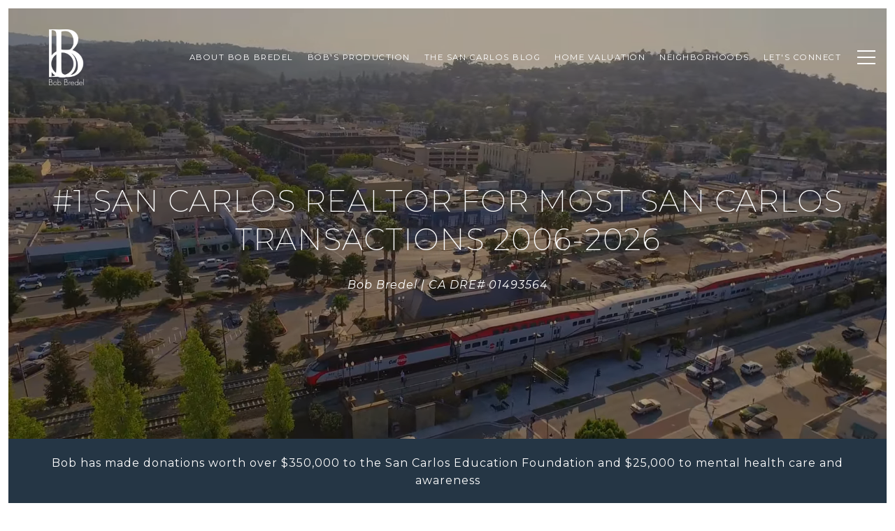

--- FILE ---
content_type: application/javascript; charset=UTF-8
request_url: https://bredelhomes.com/cdn-cgi/challenge-platform/scripts/jsd/main.js
body_size: 9637
content:
window._cf_chl_opt={AKGCx8:'b'};~function(z6,CW,CH,CZ,Cn,CN,CE,Cf,z0,z1){z6=O,function(M,X,zK,z5,C,z){for(zK={M:721,X:709,C:653,z:667,D:668,o:635,m:603,g:563,Q:680,G:596,S:606,i:548},z5=O,C=M();!![];)try{if(z=-parseInt(z5(zK.M))/1*(parseInt(z5(zK.X))/2)+parseInt(z5(zK.C))/3+parseInt(z5(zK.z))/4+parseInt(z5(zK.D))/5*(-parseInt(z5(zK.o))/6)+parseInt(z5(zK.m))/7*(-parseInt(z5(zK.g))/8)+parseInt(z5(zK.Q))/9*(-parseInt(z5(zK.G))/10)+-parseInt(z5(zK.S))/11*(-parseInt(z5(zK.i))/12),z===X)break;else C.push(C.shift())}catch(D){C.push(C.shift())}}(e,322940),CW=this||self,CH=CW[z6(597)],CZ=function(DW,DI,Dj,DU,Ds,DA,DP,Da,DG,DQ,z7,X,C,z,D){return DW={M:657,X:639,C:671,z:756,D:500,o:520,m:514,g:576,Q:686,G:546},DI={M:719,X:752,C:675,z:544,D:681,o:696,m:594,g:493,Q:517,G:622,S:729,i:719,y:647,Y:630,d:719,J:523,a:537,P:494,A:609,R:519,s:517,F:517,h:539,U:687,b:719,j:685,I:630,W:619,H:685},Dj={M:487},DU={M:663,X:535,C:504,z:578,D:752,o:698,m:509,g:487,Q:685,G:697,S:616,i:737,y:759,Y:688,d:620,J:672,a:498,P:681,A:697,R:737,s:646,F:544,h:630,U:646,b:661,j:695,I:503,W:517,H:683,Z:646,n:695,T:503,L:630,B:544,K:719,l:695,x:637,N:730,V:697,E:616,f:636,v:666,c:514,k:508,e0:646,e1:679,e2:630,e3:683,e4:650,e5:523,e6:503,e7:565,e8:630,e9:659,ee:560,eO:545,eM:658,eX:658,eC:551,ez:630,eD:681,eo:760,em:494,et:630,eg:539,eu:630,eQ:687,eG:522,eS:751,ei:665,er:713,ey:691,eY:713,ed:664,eJ:691,ea:510,eP:510,eA:702,eR:691,es:738,eF:615,eh:488,eU:761,eb:691,ej:656,eI:489,eW:513,eH:584,eZ:746,en:547,eq:632,ep:712,eT:708,ew:589,eL:546,eB:605,eK:755},Ds={M:581},DA={M:517},DP={M:507,X:636,C:571,z:716,D:723,o:685},Da={M:515,X:608,C:657,z:685,D:701,o:727,m:559,g:501,Q:630,G:646,S:628,i:630},DG={M:544},DQ={M:695},z7=z6,X={'FXNhO':z7(DW.M),'peobB':function(o,m){return m|o},'wCiBP':function(o,m){return o==m},'esIAD':function(o,m){return o-m},'uFzhy':function(o,m){return m===o},'jlOFo':z7(DW.X),'YDGnl':function(o,m){return o(m)},'icfSL':z7(DW.C),'eVhVP':function(o,m,g){return o(m,g)},'oGTZX':function(o,m){return m!==o},'YYYom':z7(DW.z),'JgzUI':function(o,m){return o+m},'MbDGO':z7(DW.D),'cCnYq':z7(DW.o),'CjcZk':function(o,m){return o(m)},'QGXFy':function(o,m){return o>m},'dSuVP':function(o,m){return o<<m},'OtaOQ':function(o,m){return o&m},'Eypvx':function(o,m){return o-m},'tNOyI':z7(DW.m),'bHWDQ':function(o,m){return o>m},'FKRKC':function(o,m){return o<m},'vPlze':function(o,m){return m&o},'nZVri':function(o,m){return m==o},'EqEQJ':function(o,m){return m&o},'BoZBf':function(o,m){return o<<m},'jyxOC':function(o,m){return o-m},'fvwUN':function(o,m){return o-m},'ybzZr':z7(DW.g),'kZqdY':function(o,m){return m*o},'CQCjW':function(o,m){return o<m},'ibUxO':function(o,m){return o==m},'PXccb':function(o,m){return m*o},'WvYTj':function(o,m){return o<m},'MaGPH':function(o,m){return o!=m},'Zabcl':function(o,m){return o(m)},'oIMIz':function(o,m){return o&m},'wKWET':function(o,m){return o==m},'uxegb':function(o,m){return o+m}},C=String[z7(DW.Q)],z={'h':function(o,DY,Dr,DS,z8,m){return DY={M:649},Dr={M:714},DS={M:503},z8=z7,m={'uKKeV':X[z8(DP.M)],'JpuMO':function(g,Q,z9){return z9=z8,X[z9(DQ.M)](g,Q)},'cAfyM':function(g,Q,ze){return ze=z8,X[ze(DG.M)](g,Q)},'ZdKne':function(g,Q,zO){return zO=z8,X[zO(DS.M)](g,Q)},'Jqoeo':function(g,Q){return g>Q}},X[z8(DP.X)](X[z8(DP.C)],z8(DP.z))?m[z8(DP.D)][z8(DP.o)](X):null==o?'':z.g(o,6,function(Q,DJ,Dd,zD,G){if(DJ={M:618},Dd={M:624},zD=z8,G={'jCbNM':function(S,i,zM){return zM=O,m[zM(Dr.M)](S,i)},'LPtkx':function(S,i){return S<<i},'AjaFN':function(S,i,zX){return zX=O,m[zX(DY.M)](S,i)},'zhWgB':function(S,i,zC){return zC=O,m[zC(Dd.M)](S,i)},'NAGbe':function(S,i,zz){return zz=O,m[zz(DJ.M)](S,i)}},zD(Da.M)!==zD(Da.X))return zD(Da.C)[zD(Da.z)](Q);else{for(K=1,l=0;x<N;E=G[zD(Da.D)](G[zD(Da.o)](f,1),C),G[zD(Da.m)](c,G[zD(Da.g)](k,1))?(e0=0,e1[zD(Da.Q)](e2(e3)),e4=0):e5++,e6=0,V++);for(e7=e8[zD(Da.G)](0),e9=0;G[zD(Da.S)](16,ee);eM=eC&1.1|eX<<1,ez==eD-1?(eo=0,em[zD(Da.i)](et(eg)),eu=0):eQ++,eG>>=1,eO++);}})},'g':function(o,Q,G,zm,S,i,y,Y,J,P,A,R,s,F,U,j,K,x,N,V,E,e0,e1,e2,e3,I,W,H,Z,T){if(zm=z7,S={'oHTrp':function(L,B,zo){return zo=O,X[zo(DA.M)](L,B)},'qXCwu':X[zm(DU.M)],'dIUVJ':function(L,B){return L+B},'RwHez':function(L,B,K,zt){return zt=zm,X[zt(Ds.M)](L,B,K)},'UQMnA':function(L,B){return L+B},'APncQ':zm(DU.X),'RJxRY':zm(DU.C),'QHKkZ':zm(DU.z)},X[zm(DU.D)](zm(DU.o),X[zm(DU.m)])){if(o==null)return'';for(y={},Y={},J='',P=2,A=3,R=2,s=[],F=0,U=0,j=0;j<o[zm(DU.g)];j+=1)if(I=o[zm(DU.Q)](j),Object[zm(DU.G)][zm(DU.S)][zm(DU.i)](y,I)||(y[I]=A++,Y[I]=!0),W=X[zm(DU.y)](J,I),Object[zm(DU.G)][zm(DU.S)][zm(DU.i)](y,W))J=W;else if(X[zm(DU.D)](X[zm(DU.Y)],X[zm(DU.d)])){for(H=zm(DU.J)[zm(DU.a)]('|'),Z=0;!![];){switch(H[Z++]){case'0':J=X[zm(DU.P)](String,I);continue;case'1':y[W]=A++;continue;case'2':if(Object[zm(DU.A)][zm(DU.S)][zm(DU.R)](Y,J)){if(256>J[zm(DU.s)](0)){for(i=0;i<R;F<<=1,X[zm(DU.F)](U,Q-1)?(U=0,s[zm(DU.h)](G(F)),F=0):U++,i++);for(T=J[zm(DU.U)](0),i=0;X[zm(DU.b)](8,i);F=X[zm(DU.j)](F<<1.62,T&1.27),U==X[zm(DU.I)](Q,1)?(U=0,s[zm(DU.h)](X[zm(DU.W)](G,F)),F=0):U++,T>>=1,i++);}else{for(T=1,i=0;i<R;F=X[zm(DU.H)](F,1)|T,U==X[zm(DU.I)](Q,1)?(U=0,s[zm(DU.h)](G(F)),F=0):U++,T=0,i++);for(T=J[zm(DU.Z)](0),i=0;16>i;F=X[zm(DU.n)](X[zm(DU.H)](F,1),1&T),U==X[zm(DU.T)](Q,1)?(U=0,s[zm(DU.L)](G(F)),F=0):U++,T>>=1,i++);}P--,X[zm(DU.B)](0,P)&&(P=Math[zm(DU.K)](2,R),R++),delete Y[J]}else for(T=y[J],i=0;i<R;F=X[zm(DU.l)](F<<1.06,X[zm(DU.x)](T,1)),U==X[zm(DU.N)](Q,1)?(U=0,s[zm(DU.h)](X[zm(DU.W)](G,F)),F=0):U++,T>>=1,i++);continue;case'3':P--;continue;case'4':P==0&&(P=Math[zm(DU.K)](2,R),R++);continue}break}}else z(D,o);if(''!==J){if(Object[zm(DU.V)][zm(DU.E)][zm(DU.i)](Y,J)){if(X[zm(DU.f)](X[zm(DU.v)],zm(DU.c))){if(X[zm(DU.k)](256,J[zm(DU.e0)](0))){for(i=0;X[zm(DU.e1)](i,R);F<<=1,U==Q-1?(U=0,s[zm(DU.e2)](G(F)),F=0):U++,i++);for(T=J[zm(DU.e0)](0),i=0;8>i;F=X[zm(DU.e3)](F,1)|X[zm(DU.e4)](T,1),X[zm(DU.e5)](U,Q-1)?(U=0,s[zm(DU.e2)](G(F)),F=0):U++,T>>=1,i++);}else{for(T=1,i=0;X[zm(DU.e1)](i,R);F=F<<1.33|T,U==X[zm(DU.e6)](Q,1)?(U=0,s[zm(DU.L)](G(F)),F=0):U++,T=0,i++);for(T=J[zm(DU.s)](0),i=0;16>i;F=F<<1.05|X[zm(DU.e7)](T,1),U==Q-1?(U=0,s[zm(DU.e8)](G(F)),F=0):U++,T>>=1,i++);}P--,P==0&&(P=Math[zm(DU.K)](2,R),R++),delete Y[J]}else(K=F[P],x=A(R,s,K),S[zm(DU.e9)](F,x))?(N='s'===x&&!L[zm(DU.ee)](B[K]),S[zm(DU.eO)]===S[zm(DU.eM)](K,K)?G(S[zm(DU.eX)](x,K),x):N||S[zm(DU.eC)](N,V+K,E[K])):P(T+K,x)}else for(T=y[J],i=0;i<R;F=1&T|F<<1,U==Q-1?(U=0,s[zm(DU.ez)](X[zm(DU.eD)](G,F)),F=0):U++,T>>=1,i++);P--,P==0&&R++}for(T=2,i=0;i<R;F=X[zm(DU.n)](X[zm(DU.eo)](F,1),1.51&T),U==X[zm(DU.em)](Q,1)?(U=0,s[zm(DU.et)](G(F)),F=0):U++,T>>=1,i++);for(;;)if(F<<=1,U==X[zm(DU.eg)](Q,1)){s[zm(DU.eu)](G(F));break}else U++;return s[zm(DU.eQ)]('')}else for(x=zm(DU.eG)[zm(DU.a)]('|'),N=0;!![];){switch(x[N++]){case'0':e1[zm(DU.eS)]=2500;continue;case'1':e1[zm(DU.ei)]=function(){};continue;case'2':E=(V={},V[zm(DU.er)]=Y[zm(DU.ey)][zm(DU.eY)],V[zm(DU.ed)]=T[zm(DU.eJ)][zm(DU.ed)],V[zm(DU.ea)]=J[zm(DU.eJ)][zm(DU.eP)],V[zm(DU.eA)]=F[zm(DU.eR)][zm(DU.es)],V[zm(DU.eF)]=P,V);continue;case'3':e0=S[zm(DU.eM)](S[zm(DU.eh)](zm(DU.eU),i[zm(DU.eb)][zm(DU.ej)]),S[zm(DU.eI)])+e2.r+zm(DU.eW);continue;case'4':e1=new y[(zm(DU.eH))]();continue;case'5':e2=S[zm(DU.eZ)];continue;case'6':e3={},e3[zm(DU.en)]=R,e3[zm(DU.eq)]=E,e3[zm(DU.ep)]=S[zm(DU.eT)],e1[zm(DU.ew)](A[zm(DU.eL)](e3));continue;case'7':e1[zm(DU.eB)](S[zm(DU.eK)],e0);continue}break}},'j':function(o,Db,zg){return Db={M:646},zg=z7,null==o?'':''==o?null:z.i(o[zg(Dj.M)],32768,function(m,zu){return zu=zg,o[zu(Db.M)](m)})},'i':function(o,Q,G,zQ,S,i,y,Y,J,P,A,R,s,F,U,j,W,I){for(zQ=z7,S=[],i=4,y=4,Y=3,J=[],R=G(0),s=Q,F=1,P=0;3>P;S[P]=P,P+=1);for(U=0,j=Math[zQ(DI.M)](2,2),A=1;j!=A;)if(X[zQ(DI.X)](X[zQ(DI.C)],X[zQ(DI.C)]))return;else I=R&s,s>>=1,X[zQ(DI.z)](0,s)&&(s=Q,R=X[zQ(DI.D)](G,F++)),U|=X[zQ(DI.o)](X[zQ(DI.m)](0,I)?1:0,A),A<<=1;switch(U){case 0:for(U=0,j=Math[zQ(DI.M)](2,8),A=1;A!=j;I=s&R,s>>=1,X[zQ(DI.g)](0,s)&&(s=Q,R=X[zQ(DI.Q)](G,F++)),U|=X[zQ(DI.G)](X[zQ(DI.S)](0,I)?1:0,A),A<<=1);W=C(U);break;case 1:for(U=0,j=Math[zQ(DI.i)](2,16),A=1;X[zQ(DI.y)](A,j);I=R&s,s>>=1,0==s&&(s=Q,R=G(F++)),U|=X[zQ(DI.G)](0<I?1:0,A),A<<=1);W=C(U);break;case 2:return''}for(P=S[3]=W,J[zQ(DI.Y)](W);;){if(F>o)return'';for(U=0,j=Math[zQ(DI.d)](2,Y),A=1;j!=A;I=R&s,s>>=1,X[zQ(DI.J)](0,s)&&(s=Q,R=G(F++)),U|=(0<I?1:0)*A,A<<=1);switch(W=U){case 0:for(U=0,j=Math[zQ(DI.M)](2,8),A=1;A!=j;I=R&s,s>>=1,s==0&&(s=Q,R=G(F++)),U|=A*(0<I?1:0),A<<=1);S[y++]=X[zQ(DI.a)](C,U),W=X[zQ(DI.P)](y,1),i--;break;case 1:for(U=0,j=Math[zQ(DI.i)](2,16),A=1;X[zQ(DI.y)](A,j);I=X[zQ(DI.A)](R,s),s>>=1,X[zQ(DI.R)](0,s)&&(s=Q,R=X[zQ(DI.s)](G,F++)),U|=(0<I?1:0)*A,A<<=1);S[y++]=X[zQ(DI.F)](C,U),W=X[zQ(DI.h)](y,1),i--;break;case 2:return J[zQ(DI.U)]('')}if(0==i&&(i=Math[zQ(DI.b)](2,Y),Y++),S[W])W=S[W];else if(y===W)W=P+P[zQ(DI.j)](0);else return null;J[zQ(DI.I)](W),S[y++]=X[zQ(DI.W)](P,W[zQ(DI.H)](0)),i--,P=W,0==i&&(i=Math[zQ(DI.b)](2,Y),Y++)}}},D={},D[z7(DW.G)]=z.h,D}(),Cn=null,CN=Cx(),CE={},CE[z6(638)]='o',CE[z6(562)]='s',CE[z6(739)]='u',CE[z6(643)]='z',CE[z6(704)]='n',CE[z6(633)]='I',CE[z6(748)]='b',Cf=CE,CW[z6(529)]=function(M,X,C,z,oZ,oH,oW,zI,D,g,Q,G,S,i,y){if(oZ={M:655,X:670,C:516,z:674,D:516,o:543,m:757,g:599,Q:757,G:599,S:490,i:710,y:612,Y:487,d:693,J:542,a:560,P:671,A:728,R:491,s:602},oH={M:627,X:555,C:487,z:655,D:602,o:645,m:602},oW={M:697,X:616,C:737,z:630},zI=z6,D={'iGCJA':function(Y,J){return Y<J},'RDOqN':function(Y,J){return Y===J},'GPPcv':function(Y,J){return Y+J},'fqjlc':function(Y,J){return Y<J},'wYQYD':function(Y,J,P,A){return Y(J,P,A)},'JimVG':function(Y,J){return Y===J},'YJqLr':function(Y,J){return Y+J},'Urzha':function(Y,J,P){return Y(J,P)}},D[zI(oZ.M)](null,X)||X===void 0)return z;for(g=Ck(X),M[zI(oZ.X)][zI(oZ.C)]&&(g=g[zI(oZ.z)](M[zI(oZ.X)][zI(oZ.D)](X))),g=M[zI(oZ.o)][zI(oZ.m)]&&M[zI(oZ.g)]?M[zI(oZ.o)][zI(oZ.Q)](new M[(zI(oZ.G))](g)):function(Y,zW,J){for(zW=zI,Y[zW(oH.M)](),J=0;D[zW(oH.X)](J,Y[zW(oH.C)]);D[zW(oH.z)](Y[J],Y[D[zW(oH.D)](J,1)])?Y[zW(oH.o)](D[zW(oH.m)](J,1),1):J+=1);return Y}(g),Q='nAsAaAb'.split('A'),Q=Q[zI(oZ.S)][zI(oZ.i)](Q),G=0;D[zI(oZ.y)](G,g[zI(oZ.Y)]);S=g[G],i=D[zI(oZ.d)](Cc,M,X,S),Q(i)?(y=D[zI(oZ.J)]('s',i)&&!M[zI(oZ.a)](X[S]),zI(oZ.P)===D[zI(oZ.A)](C,S)?D[zI(oZ.R)](o,C+S,i):y||D[zI(oZ.R)](o,D[zI(oZ.s)](C,S),X[S])):o(C+S,i),G++);return z;function o(Y,J,zj){zj=O,Object[zj(oW.M)][zj(oW.X)][zj(oW.C)](z,J)||(z[J]=[]),z[J][zj(oW.z)](Y)}},z0=z6(585)[z6(498)](';'),z1=z0[z6(490)][z6(710)](z0),CW[z6(557)]=function(X,C,ow,oT,zH,z,D,o,m,g,Q){for(ow={M:550,X:614,C:567,z:518,D:487,o:614,m:569,g:630,Q:567,G:745},oT={M:550},zH=z6,z={},z[zH(ow.M)]=function(G,S){return G+S},z[zH(ow.X)]=function(G,S){return G<S},z[zH(ow.C)]=function(G,S){return G+S},D=z,o=Object[zH(ow.z)](C),m=0;D[zH(ow.X)](m,o[zH(ow.D)]);m++)if(g=o[m],'f'===g&&(g='N'),X[g]){for(Q=0;D[zH(ow.o)](Q,C[o[m]][zH(ow.D)]);-1===X[g][zH(ow.m)](C[o[m]][Q])&&(z1(C[o[m]][Q])||X[g][zH(ow.g)](D[zH(ow.Q)]('o.',C[o[m]][Q]))),Q++);}else X[g]=C[o[m]][zH(ow.G)](function(G,zZ){return zZ=zH,D[zZ(oT.M)]('o.',G)})},z3();function Cx(oC,zs){return oC={M:613},zs=z6,crypto&&crypto[zs(oC.M)]?crypto[zs(oC.M)]():''}function CB(o0,zd,M,X){return o0={M:746,X:531,C:554},zd=z6,M={'icnZR':function(C,z){return C(z)}},X=CW[zd(o0.M)],Math[zd(o0.X)](+M[zd(o0.C)](atob,X.t))}function z3(ov,of,oV,oN,zq,M,X,C,z,D){if(ov={M:499,X:746,C:598,z:497,D:676,o:684,m:598,g:651,Q:593,G:707,S:485,i:521,y:521},of={M:598,X:497,C:676,z:684,D:521},oV={M:669},oN={M:526},zq=z6,M={'wCnPa':function(o,m){return o(m)},'JXZBt':function(o){return o()},'kcGjZ':function(o,m){return m!==o},'hgmDJ':zq(ov.M)},X=CW[zq(ov.X)],!X)return;if(!M[zq(ov.C)](CK))return;if(C=![],z=function(zp,o){if(zp=zq,o={'pHMMQ':function(m,g,Q){return m(g,Q)}},!C){if(C=!![],!CK())return;M[zp(oV.M)](Cq,function(m,zT){zT=zp,o[zT(oN.M)](z4,X,m)})}},M[zq(ov.z)](CH[zq(ov.D)],M[zq(ov.o)]))M[zq(ov.m)](z);else if(CW[zq(ov.g)]){if(zq(ov.Q)===zq(ov.G))return;else CH[zq(ov.g)](zq(ov.S),z)}else D=CH[zq(ov.i)]||function(){},CH[zq(ov.y)]=function(zw){zw=zq,M[zw(of.M)](D),M[zw(of.X)](CH[zw(of.C)],M[zw(of.z)])&&(CH[zw(of.D)]=D,z())}}function CK(o3,zJ,M,X,C,z){return o3={M:758,X:531,C:525,z:533},zJ=z6,M={'DwokE':function(D){return D()},'ysfFl':function(D,o){return D>o}},X=3600,C=M[zJ(o3.M)](CB),z=Math[zJ(o3.X)](Date[zJ(o3.C)]()/1e3),M[zJ(o3.z)](z-C,X)?![]:!![]}function Cw(Df,DE,zr,M,X){if(Df={M:692,X:642},DE={M:692},zr=z6,M={'DwDcA':function(C){return C()},'ggIVZ':function(C,z){return C(z)}},X=M[zr(Df.M)](Cp),null===X)return;Cn=(Cn&&M[zr(Df.X)](clearTimeout,Cn),setTimeout(function(zy){zy=zr,M[zy(DE.M)](Cq)},X*1e3))}function Cv(X,C,oG,zh,z,D){return oG={M:753,X:600,C:561,z:561,D:697,o:654,m:737,g:569,Q:753},zh=z6,z={},z[zh(oG.M)]=zh(oG.X),D=z,C instanceof X[zh(oG.C)]&&0<X[zh(oG.z)][zh(oG.D)][zh(oG.o)][zh(oG.m)](C)[zh(oG.g)](D[zh(oG.Q)])}function z2(oL,zn,z,D,o,m,g,Q,G,S,i){D=(oL={M:641,X:527,C:575,z:591,D:511,o:735,m:568,g:623,Q:498,G:749,S:744,i:590,y:495,Y:511,d:587,J:741,a:553,P:754,A:590,R:715},zn=z6,z={},z[zn(oL.M)]=zn(oL.X),z[zn(oL.C)]=zn(oL.z),z[zn(oL.D)]=zn(oL.o),z[zn(oL.m)]=zn(oL.g),z);try{for(o=D[zn(oL.M)][zn(oL.Q)]('|'),m=0;!![];){switch(o[m++]){case'0':Q=pRIb1(G,G,'',Q);continue;case'1':g=CH[zn(oL.G)](zn(oL.S));continue;case'2':Q=pRIb1(G,g[D[zn(oL.C)]],'d.',Q);continue;case'3':Q={};continue;case'4':CH[zn(oL.i)][zn(oL.y)](g);continue;case'5':Q=pRIb1(G,G[D[zn(oL.Y)]]||G[zn(oL.d)],'n.',Q);continue;case'6':G=g[zn(oL.J)];continue;case'7':g[zn(oL.a)]='-1';continue;case'8':return S={},S.r=Q,S.e=null,S;case'9':g[zn(oL.P)]=D[zn(oL.m)];continue;case'10':CH[zn(oL.A)][zn(oL.R)](g);continue}break}}catch(y){return i={},i.r={},i.e=y,i}}function CV(z,D,oQ,zF,o,J,a,P,h,U,m,g,Q,G,S,i,y,Y){if(oQ={M:744,X:623,C:735,z:591,D:761,o:578,m:504,g:621,Q:742,G:631,S:749,i:524,y:754,Y:492,d:553,J:590,a:495,P:741,A:574,R:587,s:558,F:590,h:715,U:734,b:586,j:746,I:617,W:540,H:534,Z:502,n:595,T:691,L:656,B:535,K:513,l:584,x:605,N:549,V:751,E:665,f:713,v:691,c:664,k:510,e0:691,e1:510,e2:702,e3:691,e4:738,e5:615,e6:547,e7:632,e8:712,e9:694,ee:589,eO:546},zF=z6,o={'cTrMJ':zF(oQ.M),'mnpYI':zF(oQ.X),'OlaqR':zF(oQ.C),'EDFxy':zF(oQ.z),'hbbVW':function(d,J){return d(J)},'WlbEt':function(d,J){return J!==d},'DVXtY':function(d,J){return d+J},'NrnOi':function(d,J){return d+J},'xmxCl':function(d,J){return d+J},'SpWhB':function(d,J){return d+J},'QRvpj':zF(oQ.D),'SWMcy':zF(oQ.o),'wTmvK':zF(oQ.m)},!o[zF(oQ.g)](CL,0)){if(o[zF(oQ.Q)](zF(oQ.G),zF(oQ.G)))try{return J=y[zF(oQ.S)](o[zF(oQ.i)]),J[zF(oQ.y)]=o[zF(oQ.Y)],J[zF(oQ.d)]='-1',Y[zF(oQ.J)][zF(oQ.a)](J),a=J[zF(oQ.P)],P={},P=d(a,a,'',P),P=J(a,a[o[zF(oQ.A)]]||a[zF(oQ.R)],'n.',P),P=a(a,J[o[zF(oQ.s)]],'d.',P),P[zF(oQ.F)][zF(oQ.h)](J),h={},h.r=P,h.e=null,h}catch(b){return U={},U.r={},U.e=b,U}else return![]}g=(m={},m[zF(oQ.U)]=z,m[zF(oQ.b)]=D,m);try{Q=CW[zF(oQ.j)],G=o[zF(oQ.I)](o[zF(oQ.W)](o[zF(oQ.H)](o[zF(oQ.Z)](o[zF(oQ.n)],CW[zF(oQ.T)][zF(oQ.L)]),zF(oQ.B)),Q.r),zF(oQ.K)),S=new CW[(zF(oQ.l))](),S[zF(oQ.x)](o[zF(oQ.N)],G),S[zF(oQ.V)]=2500,S[zF(oQ.E)]=function(){},i={},i[zF(oQ.f)]=CW[zF(oQ.v)][zF(oQ.f)],i[zF(oQ.c)]=CW[zF(oQ.T)][zF(oQ.c)],i[zF(oQ.k)]=CW[zF(oQ.e0)][zF(oQ.e1)],i[zF(oQ.e2)]=CW[zF(oQ.e3)][zF(oQ.e4)],i[zF(oQ.e5)]=CN,y=i,Y={},Y[zF(oQ.e6)]=g,Y[zF(oQ.e7)]=y,Y[zF(oQ.e8)]=o[zF(oQ.e9)],S[zF(oQ.ee)](CZ[zF(oQ.eO)](Y))}catch(J){}}function Ck(X,oA,zb,C,z,D){for(oA={M:682,X:682,C:674,z:518,D:717},zb=z6,C={},C[zb(oA.M)]=function(o,m){return o!==m},z=C,D=[];z[zb(oA.X)](null,X);D=D[zb(oA.C)](Object[zb(oA.z)](X)),X=Object[zb(oA.D)](X));return D}function CT(){return Cp()!==null}function Cc(M,X,C,oa,zU,z,D,Q,o){z=(oa={M:607,X:736,C:690,z:746,D:531,o:711,m:512,g:720,Q:638,G:699,S:648,i:634,y:634,Y:543,d:750,J:543,a:552,P:648,A:733},zU=z6,{'ZSpSG':function(m,g){return m(g)},'AzGYN':zU(oa.M),'CdTci':function(m,g){return g==m},'ClWkp':function(m,g){return m===g},'OHnyM':function(m,g){return g==m},'iJEkj':function(m,g){return m==g},'xiClA':function(m,g,Q){return m(g,Q)}});try{D=X[C]}catch(m){return zU(oa.X)!==z[zU(oa.C)]?'i':(Q=z[zU(oa.z)],D[zU(oa.D)](+z[zU(oa.o)](o,Q.t)))}if(z[zU(oa.m)](null,D))return z[zU(oa.g)](void 0,D)?'u':'x';if(zU(oa.Q)==typeof D)try{if(z[zU(oa.G)](zU(oa.S),typeof D[zU(oa.i)]))return D[zU(oa.y)](function(){}),'p'}catch(Q){}return M[zU(oa.Y)][zU(oa.d)](D)?'a':D===M[zU(oa.J)]?'D':D===!0?'T':D===!1?'F':(o=typeof D,z[zU(oa.a)](zU(oa.P),o)?z[zU(oa.A)](Cv,M,D)?'N':'f':Cf[o]||'?')}function O(M,X,C,z){return M=M-484,C=e(),z=C[M],z}function z4(z,D,m0,zL,o,m,ok,g,Q){if(m0={M:673,X:583,C:700,z:580,D:706,o:588,m:538,g:484,Q:705,G:629,S:673,i:700,y:677,Y:573,d:751,J:665,a:712,P:718,A:556,R:577,s:579,F:580,h:724,U:718,b:582,j:577},zL=z6,o={},o[zL(m0.M)]=zL(m0.X),o[zL(m0.C)]=function(G,S){return G===S},o[zL(m0.z)]=zL(m0.D),o[zL(m0.o)]=zL(m0.m),o[zL(m0.g)]=zL(m0.Q),m=o,!z[zL(m0.G)])return;D===m[zL(m0.S)]?m[zL(m0.i)](zL(m0.y),zL(m0.Y))?(ok={M:751},z[zL(m0.d)]=5e3,D[zL(m0.J)]=function(zB){zB=zL,m(zB(ok.M))}):(g={},g[zL(m0.a)]=zL(m0.m),g[zL(m0.P)]=z.r,g[zL(m0.A)]=zL(m0.X),CW[zL(m0.R)][zL(m0.s)](g,'*')):m[zL(m0.F)]!==m[zL(m0.z)]?g(zL(m0.h)):(Q={},Q[zL(m0.a)]=m[zL(m0.o)],Q[zL(m0.U)]=z.r,Q[zL(m0.A)]=m[zL(m0.g)],Q[zL(m0.b)]=D,CW[zL(m0.j)][zL(m0.s)](Q,'*'))}function e(m1){return m1='open,209XYJaAC,YfvsY,sDOKM,oIMIz,random,HLwXl,fqjlc,randomUUID,HZFkM,JBxy9,hasOwnProperty,DVXtY,Jqoeo,uxegb,cCnYq,hbbVW,PXccb,display: none,ZdKne,FmwUu,stringify,sort,NAGbe,api,push,PVNbG,chctx,bigint,catch,6STeMHh,uFzhy,OtaOQ,object,qfnWx,MjssX,GyXam,ggIVZ,symbol,FAHST,splice,charCodeAt,MaGPH,function,cAfyM,vPlze,addEventListener,zQdAD,946272yoFaME,toString,RDOqN,AKGCx8,9AdOql6pZ4ktrWxYSoVc-zieQ8bjsnF27MfvTuHJX5KNLEUPB3DCyaRG1wmg$hI0+,dIUVJ,oHTrp,uvOYO,QGXFy,/jsd/oneshot/d251aa49a8a3/0.9281369573206639:1768590680:yRD5jC2e0GJNJwrUlhtBpIL8EMw85DDRFtsAb2aMKMY/,icfSL,SSTpq3,ontimeout,tNOyI,1745580ANynrE,2379160nVOVGV,wCnPa,Object,d.cookie,2|3|4|1|0,UYkfb,concat,ybzZr,readyState,AsZtg,ITogE,FKRKC,5274mxendO,CjcZk,qZrhT,dSuVP,hgmDJ,charAt,fromCharCode,join,MbDGO,TbQCp,AzGYN,_cf_chl_opt,DwDcA,wYQYD,wTmvK,peobB,kZqdY,prototype,yEXAA,OHnyM,tVYSQ,jCbNM,pkLOA2,log,number,error,eFjgB,bOtwf,RJxRY,126YSBsgJ,bind,ZSpSG,source,CnwA5,JpuMO,removeChild,HTHmJ,getPrototypeOf,sid,pow,ClWkp,2552bmBREA,jTDaq,uKKeV,xhr-error,ErfSX,xoXRl,LPtkx,YJqLr,WvYTj,Eypvx,onload,TkGlC,xiClA,AdeF3,clientInformation,bqHFF,call,aUjz8,undefined,UZWJF,contentWindow,WlbEt,rovOt,iframe,map,__CF$cv$params,href,boolean,createElement,isArray,timeout,oGTZX,ORHqV,style,QHKkZ,fFOst,from,DwokE,JgzUI,BoZBf,/cdn-cgi/challenge-platform/h/,YIhYe,VtZQy,DOMContentLoaded,kFkho,length,UQMnA,APncQ,includes,Urzha,mnpYI,ibUxO,jyxOC,appendChild,onerror,kcGjZ,split,loading,qvBEc,zhWgB,SpWhB,esIAD,jsd,wTUCS,CdhgK,FXNhO,bHWDQ,YYYom,LRmiB4,trMQs,CdTci,/invisible/jsd,tZcKC,KbtSZ,getOwnPropertyNames,YDGnl,keys,wKWET,Zlpnx,onreadystatechange,5|3|4|7|0|1|2|6,nZVri,cTrMJ,now,pHMMQ,1|9|7|4|6|3|0|5|2|10|8,JsMQI,pRIb1,iLmkO,floor,error on cf_chl_props,ysfFl,xmxCl,/b/ov1/0.9281369573206639:1768590680:yRD5jC2e0GJNJwrUlhtBpIL8EMw85DDRFtsAb2aMKMY/,3|2|4|1|0,Zabcl,cloudflare-invisible,fvwUN,NrnOi,http-code:,JimVG,Array,wCiBP,qXCwu,VAkdVxs,errorInfoObject,582852TahBzh,SWMcy,jZvdE,RwHez,iJEkj,tabIndex,icnZR,iGCJA,event,rxvNi8,EDFxy,AjaFN,isNaN,Function,string,352bHDtPV,status,EqEQJ,location,rhmZz,gzqFE,indexOf,YSSAe,jlOFo,wWXGn,TzsVv,OlaqR,IooqV,wVwRv,parent,POST,postMessage,hAUVw,eVhVP,detail,success,XMLHttpRequest,_cf_chl_opt;JJgc4;PJAn2;kJOnV9;IWJi4;OHeaY1;DqMg0;FKmRv9;LpvFx1;cAdz2;PqBHf2;nFZCC5;ddwW5;pRIb1;rxvNi8;RrrrA2;erHi9,TYlZ6,navigator,HzdDf,send,body,contentDocument,CiyQR,hfVAw,CQCjW,QRvpj,4580MKxQLY,document,JXZBt,Set,[native code],ezoZR,GPPcv,71071RMHMhB,rUMei'.split(','),e=function(){return m1},e()}function Cl(M,X,oX,oM,oO,oe,za,C,z,D,o){oX={M:625,X:724,C:746,z:703,D:691,o:584,m:605,g:578,Q:726,G:761,S:656,i:662,y:629,Y:751,d:665,J:731,a:496,P:601,A:566,R:566,s:747,F:747,h:660,U:589,b:546,j:626},oM={M:644,X:530},oO={M:689,X:604,C:625,z:564,D:583,o:541,m:564},oe={M:592,X:751},za=z6,C={'CiyQR':function(m,g){return m(g)},'TbQCp':function(m,g){return g!==m},'rUMei':za(oX.M),'FAHST':function(m,g){return m(g)},'iLmkO':za(oX.X),'xoXRl':function(m,g){return m+g},'ezoZR':function(m){return m()},'uvOYO':function(m){return m()}},z=CW[za(oX.C)],console[za(oX.z)](CW[za(oX.D)]),D=new CW[(za(oX.o))](),D[za(oX.m)](za(oX.g),C[za(oX.Q)](za(oX.G),CW[za(oX.D)][za(oX.S)])+za(oX.i)+z.r),z[za(oX.y)]&&(D[za(oX.Y)]=5e3,D[za(oX.d)]=function(zP){zP=za,C[zP(oe.M)](X,zP(oe.X))}),D[za(oX.J)]=function(zA){zA=za,C[zA(oO.M)](C[zA(oO.X)],zA(oO.C))?C(z):D[zA(oO.z)]>=200&&D[zA(oO.z)]<300?X(zA(oO.D)):X(zA(oO.o)+D[zA(oO.m)])},D[za(oX.a)]=function(zR){zR=za,C[zR(oM.M)](X,C[zR(oM.X)])},o={'t':C[za(oX.P)](CB),'lhr':CH[za(oX.A)]&&CH[za(oX.R)][za(oX.s)]?CH[za(oX.A)][za(oX.F)]:'','api':z[za(oX.y)]?!![]:![],'c':C[za(oX.h)](CT),'payload':M},D[za(oX.U)](CZ[za(oX.b)](JSON[za(oX.j)](o)))}function Cq(M,DK,DB,zG,X,C){DK={M:648,X:751,C:505,z:722,D:762,o:652,m:732,g:640,Q:725,G:532,S:743,i:572},DB={M:570,X:528,C:740,z:678,D:611,o:506},zG=z6,X={'UZWJF':function(z,D){return D===z},'ITogE':zG(DK.M),'HLwXl':function(z,D){return z(D)},'CdhgK':function(z){return z()},'rovOt':function(z,D){return z(D)},'wWXGn':zG(DK.X),'YIhYe':function(z){return z()},'zQdAD':function(z,D,o){return z(D,o)},'TkGlC':function(z,D){return z!==D},'MjssX':zG(DK.C),'ErfSX':zG(DK.z)},C=X[zG(DK.D)](z2),X[zG(DK.o)](Cl,C.r,function(z,zS){if(zS=zG,zS(DB.M)===zS(DB.X)){if(!m){if(y=!![],!Y())return;d(function(s){P(A,s)})}}else X[zS(DB.C)](typeof M,X[zS(DB.z)])&&X[zS(DB.D)](M,z),X[zS(DB.o)](Cw)}),C.e&&(X[zG(DK.m)](X[zG(DK.g)],X[zG(DK.Q)])?CV(zG(DK.G),C.e):X[zG(DK.S)](X,X[zG(DK.i)]))}function Cp(Dl,zi,M,X,C,z){for(Dl={M:536,X:498,C:704,z:746},zi=z6,M=zi(Dl.M)[zi(Dl.X)]('|'),X=0;!![];){switch(M[X++]){case'0':return z;case'1':if(typeof z!==zi(Dl.C)||z<30)return null;continue;case'2':if(!C)return null;continue;case'3':C=CW[zi(Dl.z)];continue;case'4':z=C.i;continue}break}}function CL(X,Dc,zY,C,z){return Dc={M:486,X:610},zY=z6,C={},C[zY(Dc.M)]=function(D,o){return D<o},z=C,z[zY(Dc.M)](Math[zY(Dc.X)](),X)}}()